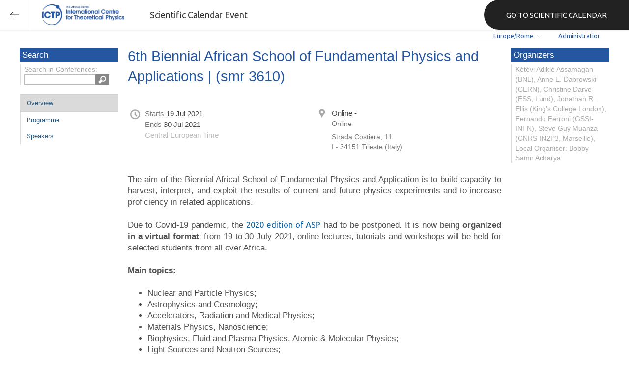

--- FILE ---
content_type: text/html; charset=utf-8
request_url: https://indico.ictp.it/event/9612/
body_size: 9497
content:
<!DOCTYPE html>



<html xmlns:fb="http://ogp.me/ns/fb#" xmlns:og="http://opengraph.org/schema/">
    <head>
        <title>6th Biennial African School of Fundamental Physics and Applications | (smr 3610)  (19-30 July 2021)</title>
        <meta http-equiv="X-UA-Compatible" content="IE=edge" />
        <meta name="author" content=”Giorgio Pieretti, pieretti@ictp.it”>
        <link rel="shortcut icon" type="image/x-icon" href="//indico.ictp.it/images/indico.ico">

        <meta http-equiv="Content-Type" content="text/html; charset=utf-8"/>
        <meta content="" name="csrf-token" id="csrf-token"/>




        <script type="text/javascript">
                var TextRoot = "//indico.ictp.it/js/indico/i18n/";
                var ScriptRoot = "//indico.ictp.it/js/";
        </script>

        <!-- Indico specific -->
        <script src="//indico.ictp.it/vars.js" type="text/javascript"></script>
 <!-- Indico Variables -->

        <!-- Page Specific JS files-->
            <script src="/static/assets/js/jquery_code_457497de.min.js" type="text/javascript"></script>

            <script src="/static/assets/js/angular_4e8f140a.min.js" type="text/javascript"></script>

            <script src="/static/assets/js/utils_de0c878e.min.js" type="text/javascript"></script>

            <script src="/static/assets/js/presentation_ec3b0fd6.min.js" type="text/javascript"></script>

            <script src="/static/assets/js/calendar_60cfea1b.min.js" type="text/javascript"></script>

            <script src="/static/assets/js/indico_jquery_56cfc4fb.min.js" type="text/javascript"></script>

            <script src="/static/assets/js/moment_83e7f58e.min.js" type="text/javascript"></script>

            <script src="/static/assets/js/indico_core_f7338c57.min.js" type="text/javascript"></script>

            <script src="/static/assets/js/indico_legacy_9a6eb6fe.min.js" type="text/javascript"></script>

            <script src="/static/assets/js/indico_common_c3e326ec.min.js" type="text/javascript"></script>

            <script src="/static/assets/plugins/search/search__6480fef5.min.js" type="text/javascript"></script>

            <script src="/static/assets/js/indico_display_f2592553.min.js" type="text/javascript"></script>

            <script src="/static/assets/js/indico_materialeditor_2654289b.min.js" type="text/javascript"></script>


        <!--[if (gte IE 6)&(lte IE 8)]>
            <script src="//indico.ictp.it/static/assets/js/ie_compatibility_e7d8282a.min.js" type="text/javascript"></script>

        <![endif]-->

    <script type="text/javascript">
      var currentLanguage = 'en_GB';
      loadDictionary(currentLanguage);
    </script>

        <!-- Page Specific CSS files-->
            <link rel="stylesheet" type="text/css" href="/static/assets/css/base_564cc247.min.css">
            <link rel="stylesheet" type="text/css" href="/static/assets/sass/screen_sass_bb3ce8c6.css">
        

        <!-- Page Specific, directly inserted Javascript -->
        <script type="text/javascript">
            
        </script>

        <!-- Indico page-wide global JS variables -->
        <script type="text/javascript">
        
            IndicoGlobalVars.isUserAuthenticated = false;
        </script>

        <!-- Other Page Specific -->
        
        <link rel="stylesheet" type="text/css" href="//indico.ictp.it/css/Conf_Basic.css?1489956573" >
            <meta property="og:site_name" content="Indico - Conferences and Events"/>
<meta property="og:type" content="event" />
<meta property="fb:app_id" content=""/>
<meta property="og:image" content="//indico.ictp.it/images/indico_co.png"/>
<meta property="og:description" content="
	
	The aim of the Biennial Africal School of Fundamental Physics and Application is to build capacity to harvest, interpret, and exploit the results of current and future physics experiments and to increase proficiency in related applications.
	
	Due to Covid-19 pandemic, the 2020 edition of ASP had to be postponed. It is now being organized in a virtual format: from 19 to 30 Jul"/>

        
        
        
        <!-- ICTP specific -->
        <link rel="stylesheet" type="text/css" href="/css/ICTP/css/Default.css" />
        <link rel="stylesheet" href="/css/ICTP/css/printer.css" type="text/css" media="print" />        

        <link rel="stylesheet" type="text/css" href="/css/ICTP/css/bootstrap.min.css" />
        <link rel="stylesheet" type="text/css" href="/css/ICTP/css/bootstrap-theme.css" />
        <link rel="stylesheet" type="text/css" href="/css/ICTP/css/ictp.css" />
        <link rel="stylesheet" type="text/css" href="/css/ICTP/css/ictp-md.css" />
        <link rel="stylesheet" type="text/css" href="/css/ICTP/css/ictp-indico-xs-sm.css" />        
        
        <link rel="stylesheet" type="text/css" href="/css/ICTP/css/font-awesome.min.css" />                                                                 
        <style>.nav>li { float: left; }</style>
        
        
        <script type="text/javascript" src="/css/ICTP/js/jquery.mobile.touch.min.custom.js"></script>
        


        <script type="text/javascript" src="/css/ICTP/js/ictp.js"></script>

        
        
        
        
        
    </head>
    
    <body data-user-id="null" section="2l132">
    

<header class="ictp_header">

    <div class="ictp_region-header">
        <div class="ictp_backarrow">
            <button class="back-to-ictp"></button>
        </div>

        <div class="ictp_logo">
            <a href="https://www.ictp.it/"></a>
        </div>
    
        <div class="ictp_title">Scientific Calendar Event</div>
        
        <div class="ictp_mainsite">
            <a href="https://www.ictp.it/home/scientific-calendar" class="back-to-ictp">GO TO SCIENTIFIC CALENDAR</a>
        </div>
    </div>
</header>
<br><br><br>

<script>
    document.querySelector('.ictp_header .ictp_backarrow button').addEventListener('click', () => { 
        window.history.back(); 
    })
</script>

<style>
    @import url('https://fonts.googleapis.com/css?family=Ubuntu:300,400,500,600,700&display=swap');

    * { box-sizing: border-box; }

    a { font-family: "Ubuntu"; }

    .ictp_header {
        background-color: #fff;
        box-shadow: rgba(0, 0, 0, 0.07) 0px 0px 5px 2px;
        display: block;
        height: 60px;
        width: 100vw;
        position: fixed;
        top: 0;
        left: 0;
        z-index: 1000;
    }

    .ictp_region-header {
        display: flex;
        flex-direction: row;
        justify-content: flex-start;
        align-items: center;
        margin: 0;
        padding: 0;
        height: 60px;
        width: 100%;
    }

    .ictp_logo {
        height: 42px;
        width: fit-content;
        margin-right: 25px;
        margin-left: 25px;
    }

    .ictp_logo a {
        background-color: rgba(0, 0, 0, 0);
        box-sizing: border-box;
        background-image: url("https://www.ictp.it/themes/custom/ictp/assets/loghi/logo-ictp-col.png");
        background-repeat: no-repeat;
        background-position: left center;
        background-size: auto 100%;
        cursor: pointer;
        display: block;
        height: 100%;
        width: 180px;
        padding: 0;
        pointer-events: all;
        position: relative;
    }

    .ictp_title {
        width: fit-content;
        height: 60px;
        font-family: 'Ubuntu';
        color: #333;
        display: flex;
        flex-direction: column;
        justify-content: center;
        font-size: 18px;
        display: none;
    }

    .ictp_mainsite {
        height: 60px;
        width: fit-content;
        margin: 0 0 0 auto;
        display: none;
    }

    .ictp_mainsite a {
        padding: 15px 15px 15px 30px;
        background-color: #222;
        display: flex;
        flex-direction: row;
        align-items: center;
        color: #fff;
        border-top-left-radius: 30px;
        border-bottom-left-radius: 30px;
        position: relative;
        border: none;
        outline: none;
        height: 100%;
        width: fit-content;
        font-size: 15px;
        text-decoration: none;
    }

    .ictp_mainsite a span { margin-left: .25em; }

    .ictp_backarrow {
        height: 60px;
        width: 60px;
        border-right: 1px solid #E0E0E0;
    }

    .ictp_backarrow a,
    .ictp_backarrow button {
        display: block;
        background-color: transparent;
        background-image: url("https://www.ictp.it/themes/custom/ictp/assets/icons/icon_arrow_left.svg");
        background-repeat: no-repeat;
        background-position: center center;
        background-size: 20px 20px;
        color: #333;
        cursor: pointer;
        height: 100%;
        width: 100%;
        margin: 0;
        padding: 15px;
        position: relative;
        border: none;
        outline: none;
    }

    @media (min-width: 768px) {
        .ictp_logo { margin-right: 40px; }
        .ictp_title { display: flex; }
    }

    @media (min-width: 992px) {
        .ictp_mainsite { display: block; }
        .ictp_mainsite a { padding: 15px 45px; }
    }
</style>



        

    
        
<div class="wrapper"><div class="main">






<div class="pageHeader pageHeaderDark">

    
  <div id="belowHeaderBar">
    
    
    

    <div class="eventHeaderButtonBar" >

        <a id="homeButton" href="//indico.ictp.it/"
           style="background-image: url(//indico.ictp.it/images/home.png); margin-left: 10px"></a>

       <!-- <div class="separator"></div> -->

            <a id="firstEventButton" href="//indico.ictp.it/event/a02601/"
               style="background-image: url(//indico.ictp.it/images/first_arrow.png)"></a>
            <a id="previousEventButton" href="//indico.ictp.it/event/9612/prev"
               style="background-image: url(//indico.ictp.it/images/left_arrow.png)"></a>

        <a id="upToCategoryButton" href="//indico.ictp.it/category/2l132/"
           style="background-image: url(//indico.ictp.it/images/up_arrow.png)"></a>

            <a id="nextEventButton" href="//indico.ictp.it/event/9612/next"
               style="background-image: url(//indico.ictp.it/images/right_arrow.png)"></a>
            <a id="lastEventButton" href="//indico.ictp.it/event/11112/"
               style="background-image: url(//indico.ictp.it/images/last_arrow.png)"></a>





        
        





        <!-- <div class="separator"></div> -->

    </div>

    


<div id="sessionBar" class=" sessionBar sessionBarDark">
        <div class="corner cornerPublic"></div>
    <div class="links">
        <ul>

                <li id="timezoneSelector">
                    <a id="timezoneSelectorLink" class="dropDownMenu fakeLink" style="display: inline-block;">
    Europe/Rome
</a>

<script type="text/javascript">
var timezoneSelectorLink = $E('timezoneSelectorLink');

var tzSelector = new TimezoneSelector(
        timezoneSelectorLink,
        'Europe/Rome',
        'Europe/Rome',
        null,
        null,
        '//indico.ictp.it/change-timezone'
);

$("#timezoneSelectorLink").qtip({

    style: {
        width: '300px',
        classes: 'qtip-rounded qtip-shadow qtip-popup qtip-timezone',
        tip: {
            corner: true,
            width: 20,
            height: 15
        }
    },
    position: {
        my: 'top center',
        at: 'bottom center'
    },
    content: function(api){
        return $(tzSelector.getContent().dom);
        },
    show: {
        event: "click",
        effect: function() {
            $(this).fadeIn(300);
        }
    },
    hide: {
        event: 'unfocus click',
        fixed: true,
        effect: function() {
            $(this).fadeOut(300);
        }
    }
});

</script>


                </li>

                

<li id="languageSelector">
    <form id="languageForm" method="post" action="//indico.ictp.it/change-language" style="margin: 0px">
        <input id="languageInputHidden" type="hidden" name="lang" value="en_gb">
    </form>
    <a id="languageSelectorLink" href="#" class="dropDownMenu" id="selectLanguageLink">English</a>
</li>

<script type="text/javascript">
var languageLink = $E('languageSelectorLink');
var languageMenu = null;
languageLink.observeClick(function(e) {
    // Close the menu if clicking the link when menu is open
    if (languageMenu != null && languageMenu.isOpen()) {
        languageMenu.close();
        languageMenu = null;
        return;
    }

    var menuItems = {};
    var form = $E('languageForm');
    var inputHidden = $E('languageInputHidden');

    // build a dictionary that represents the menu
        menuItems['français'] = {action:function() {inputHidden.dom.value = 'fr_FR'; form.dom.submit()}, display:'français'};
        menuItems['English'] = {action:function() {inputHidden.dom.value = 'en_GB'; form.dom.submit()}, display:'English'};
        menuItems['español'] = {action:function() {inputHidden.dom.value = 'es_ES'; form.dom.submit()}, display:'español'};

    languageMenu = new PopupMenu(menuItems, [languageLink], 'darkPopupList', true, true);
    var pos = languageLink.getAbsolutePosition();
    languageMenu.open(pos.x + languageLink.dom.offsetWidth + 10, pos.y + languageLink.dom.offsetHeight + 3, null, null, false, true);

    return false;
});
</script>

                <li class="loginHighlighted" style="border-right: none;">
                    <a href="//indico.ictp.it/event/9612/user/login?returnURL=http%3A%2F%2Findico.ictp.it%2Fevent%2F9612%2F"><span id="login_link">Administration</span></a>
                </li>
        </ul>
    </div>
</div>


    <!-- This div is used for inserting content under the header
         such as the filtering optionsfor meetings -->
    <div id="pageSubHeader"></div>


  </div>
</div>




<script type="text/javascript">
$(function() {
    function createTooltip(element, tooltipText) {
        element.qtip({
            content: {
                text: $("<span style='padding:3px' />").append(tooltipText)
            }
        });
    }

    createTooltip($('#homeButton'), 'Go to Indico Home Page');
    createTooltip($('#firstEventButton'), 'Oldest event');
    createTooltip($('#previousEventButton'), 'Older event');
    createTooltip($('#upToCategoryButton'), 'Up to category');
    createTooltip($('#nextEventButton'), 'Newer event');
    createTooltip($('#lastEventButton'), 'Newest event');
    createTooltip($('#printButton'), 'Printable version');
    createTooltip($('#manageEventButton'), 'Switch to management area for this event');

    $(".exportIcal").click(function(){
        $(this).trigger('menu_select');
    });

});

</script>



<div class="conf" itemscope itemtype="http://schema.org/Event">
    <div class="confheader" >

            

        


    
    
    
    
    <div id="confSectionsBox" class="clearfix">

    


  <!--Left menu-->
  <div class="conf_leftMenu">
  

  





<div class="search_box type1_box">
    <h3>Search</h3>
    <div class="type1_box_content">
        <div>Search in Conferences:</div>
    
        <form method="get" action="/search" id="searchBoxForm" >
            <div id="UISearchLeftBox">
                <div id="searchControls">
                    <input name="p" id="searchText" autocomplete="off" type="text" style="outline: none; background-color: transparent;">
                    <div class="searchButton"></div>

            </div>

            </div>
        </form>
    </div>
</div>









  
    <ul id="outer" class="clearfix">

            <li id="menuLink_overview"
                class="menuConfTitle selected menuConfSelected"
            >
              <a href="//indico.ictp.it/event/9612/overview"
              >Overview</a>

            <ul class="inner">
            </ul>
          </li>

            <li id="menuLink_programme"
                class="menuConfTitle"
            >
              <a href="//indico.ictp.it/event/9612/program"
              >Scientific Programme</a>

            <ul class="inner">
            </ul>
          </li>

            <li id="menuLink_timetable"
                class="menuConfTitle"
            >
              <a href="//indico.ictp.it/event/9612/timetable/"
              >Programme</a>

            <ul class="inner">
            </ul>
          </li>

            <li id="menuLink_contributionList"
                class="menuConfTitle"
            >
              <a href="//indico.ictp.it/event/9612/contributions"
              >Contribution List</a>

            <ul class="inner">
            </ul>
          </li>

            <li id="menuLink_authorIndex"
                class="menuConfTitle"
            >
              <a href="//indico.ictp.it/event/9612/authors"
              >Author List</a>

            <ul class="inner">
            </ul>
          </li>
    </ul>
    
    
    
    
    
    
    
    
    
    
    
    
    
    
    
  </div>


    
            <div class="confBodyBox clearfix">

                                    <div>
                                        <div></div>
                                        <div class="breadcrumps"><a href="//indico.ictp.it/event/9612/"> Home</a></div>
                                        <div style="float:right;"></div>
                                    </div>
                <!--Main body-->
                                    <div class="mainContent">
                                        <div class="col2">
                                        
<div class="conferencetitlelink blue">
    6th Biennial African School of Fundamental Physics and Applications | (smr 3610)
</div>

<div class="conferenceDetails">

  <div class="grid">
  <div class="info_line date">
      <span  title="Date/Time" class="icon icon-time" aria-hidden="true"></span>
      <div class="text">
        
            <div class="date_start">Starts <span class="datetime">19 Jul 2021</span></div>
        
            <div class="date_end">Ends <span class="datetime">30 Jul 2021</span></div>
        <div class="timezone">Central European Time</div>
      </div>
  </div>

    <div class="info_line location">
        <span title="Location" class="icon icon-location" aria-hidden="true"></span>
        <div class="place text">
          Online - 
        </div>
        <div class="room text nohtml">Online</div>
        <div class="address text nohtml">Strada Costiera, 11
I - 34151 Trieste (Italy)</div>
    </div>

  </div>


  <div class="grid">
    <div itemprop="description" class="description "><div style="text-align: justify;">
	<br />
	The aim of the Biennial Africal School of Fundamental Physics and Application is to build capacity to harvest, interpret, and exploit the results of current and future physics experiments and to increase proficiency in related applications.<br />
	<br />
	Due to Covid-19 pandemic, the <a href="http://indico.ictp.it/event/9103/">2020 edition of ASP</a> had to be postponed. It is now being <strong>organized in a virtual format</strong>: from 19 to 30 July 2021, online lectures, tutorials and workshops will be held for selected students from all over Africa.</div>
<br />
<u><strong>Main topics:</strong></u><br />
<br />
<ul>
	<li>
		Nuclear and Particle Physics;</li>
	<li>
		Astrophysics and Cosmology;</li>
	<li>
		Accelerators, Radiation and Medical Physics;</li>
	<li>
		Materials Physics, Nanoscience;</li>
	<li>
		Biophysics, Fluid and Plasma Physics, Atomic &amp; Molecular Physics;</li>
	<li>
		Light Sources and Neutron Sources;</li>
	<li>
		Theoretical &amp; Applied Mechanics, Earth Science;</li>
	<li>
		Physics Education;</li>
	<li>
		Renewable Energies and Energy Efficiency.</li>
</ul>
<div style="text-align: justify;">
	<br />
	<br />
	Please visit the <a href="https://www.africanschoolofphysics.org/">website of the African School of Fundamental Physics and Applications</a> for further details.</div>
<br />
<br />
The Scientific Programme of ASP 2021 is available <a href="https://indico.cern.ch/event/812393/timetable/?view=standard">here</a>.<br />
<br />
<br />
</div>
  </div>

  <div class="grid">

  <div class="info_line material">
      <span title="Materials" class="icon icon-material-download" aria-hidden="true"></span>
          <ul class="text" style="float: left; padding: 0; max-width: 190px;">
              <li><a href="//indico.ictp.it/event/9612/material/0/">Preliminary Programme</a></li>
              <li><a href="//indico.ictp.it/event/9612/material/1/">Preliminary list of participants</a></li>
          </ul>

  </div>

  
  

  
  
  <div class="info_line roles">   
      <span title="Roles" class="icon icon-list" aria-hidden="true"></span>
      <div class="rolesContainer"></div>
  </div>
  
  </div>

</div>




<script type="text/javascript">
                
      var fg = $('div.rolesContainer').fieldgrouping();
      fg.fieldgrouping("setInfo", [{'editable': true, 'id': 0, 'value': 'Secretary', 'child': [{'familyName': 'Nicoletta Ivanissevich', 'id': 0}]}, {'editable': true, 'id': 1, 'value': 'Organizer(s)', 'child': [{'familyName': 'K&#233;t&#233;vi Adikl&#232; Assamagan (BNL), Anne E. Dabrowski (CERN), Christine Darve (ESS, Lund), Jonathan R. Ellis (King&apos;s College London), Fernando Ferroni (GSSI-INFN), Steve Guy Muanza (CNRS-IN2P3, Marseille), Local Organiser: Bobby Samir Acharya', 'id': 0}]}]);
      fg.fieldgrouping("getStructuredInfo");     

        // ICTP specific: move Secretary to last
        var dts = $('#Secretary').nextUntil('dt')
        $('#Secretary').appendTo('#rolesList');
        dts.appendTo('#rolesList');

      $('.chair_list .nomail').qtip({
             content: {
                 text: $T("Login to see email address"),
             },
         });


</script>

                                        </div>
                                  </div>
            </div>


        <!-- Right menu -->
        <div class="conf_rightMenu">

            <div class="type1_box">
                <h3>Organizers</h3>
                <div class="type1_box_content">
                    K&#233;t&#233;vi Adikl&#232; Assamagan (BNL), Anne E. Dabrowski (CERN), Christine Darve (ESS, Lund), Jonathan R. Ellis (King&apos;s College London), Fernando Ferroni (GSSI-INFN), Steve Guy Muanza (CNRS-IN2P3, Marseille), Local Organiser: Bobby Samir Acharya
                </div>
            </div>



         
            
        </div>


    


    </div>
    
    
    </div>    
    
</div>
</div></div>    <!-- footer -->
    <div class="row">
        <div class="col-xs-12 footer">
<a href="https://www.ictp.it/home/scientific-calendar" class="ictp_backbutton">GO TO SCIENTIFIC CALENDAR</a>
<footer class="ictp_footer">
    <div class="ictp_container">

        <div class="ictp_footer-1">
            <div class="col-1">
                <a href="https://www.ictp.it/">
                    <img src="https://www.ictp.it/themes/custom/ictp/assets/loghi/logo-ictp-white.png" alt="logo-ictp-white" width="516" height="165">
                </a>

                <nav role="navigation" class="ictp_social-links">
                    <ul class="social-menu">
                        <li class="menu-item">
                            <a href="https://www.facebook.com/ictp.page">Facebook</a>
                        </li>
                        <li class="menu-item">
                            <a href="https://twitter.com/ictpnews">Twitter</a>
                        </li>
                        <li class="menu-item">
                            <a href="https://www.youtube.com/user/ICTPchannel/featured">Youtube</a>
                        </li>
                        <li class="menu-item">
                            <a href="https://www.instagram.com/ictp.news/">Instagram</a>
                        </li>
                        <li class="menu-item">
                            <a href="https://www.linkedin.com/company/abdus-salam-international-centre-for-theoretical-physics-ictp-/">Linkedin</a>
                        </li>
                        <li class="menu-item">
                            <a href="https://www.flickr.com/photos/ictpimages/albums/with/72157655087163664">Flickr</a>
                        </li>
                    </ul>
                </nav>
            </div>
    
            <div class="ictp_footer-members">
                <h2>Governing members</h2>
                <p>ICTP is governed by UNESCO, IAEA, and Italy, and is a UNESCO Category 1 Institute</p>

                <div class="ictp_footer-loghi">
                    <a target="_blank" href="https://www.iaea.org/">
                        <img src="https://www.ictp.it/themes/custom/ictp/assets/loghi/logo-iaea-white.svg" alt="logo-iaea-white" width="200" height="200">
                    </a>
                    <a target="_blank" href="https://www.governo.it/">
                        <img src="https://www.ictp.it/themes/custom/ictp/assets/loghi/logo-repubblica-italiana-white.svg" alt="logo-repubblica-italiana-white" width="200" height="200">
                    </a>
                    <a target="_blank" href="https://www.unesco.org/">
                        <img src="https://www.ictp.it/themes/custom/ictp/assets/loghi/logo-unesco-white.svg" alt="logo-unesco-white" width="200" height="200">
                    </a>
                </div>
            </div>
        </div>

        <div class="ictp_footer-2">
            <div class="ictp_newsletter">
                <div class="newsletter-box">
                    <h3>E-News from ICTP</h3>
                    <p>Stay up-to-date with ICTP's latest news, activities and events by subscribing to our monthly e-newsletter.</p>
                    <a class="btn" href="https://e-applications.ictp.it/news/subscription">Subscribe</a>
                </div>
            </div>

            <div class="ictp_support">
                <div class="support-button">
                    <p>Your support is essential to advance international cooperation through science. Please click on the button below to make a difference.</p>
                    <a href="https://www.ictp.it/home/why-support-ictp" class="btn">Support ICTP</a>
                </div>
            </div>
        </div>
    
        <div class="ictp_footer-3">
            <div class="row-sections">
                <div class="section section--hecap views-row">
                    <a href="https://www.ictp.it/hecap" hreflang="en">High Energy, Cosmology and Astroparticle Physics</a>
                </div>
                <div class="section section--cmsp views-row">
                    <a href="https://www.ictp.it/cmsp" hreflang="en">Condensed Matter and Statistical Physics</a></div>
                <div class="section section--math views-row">
                    <a href="https://www.ictp.it/math" hreflang="en">Mathematics</a></div>
                <div class="section section--esp views-row">
                    <a href="https://www.ictp.it/esp" hreflang="en">Earth System Physics</a></div>
                <div class="section section--qls views-row">
                    <a href="https://www.ictp.it/qls" hreflang="en">Quantitative Life Sciences</a>
                </div>
                <div class="section section--sti views-row">
                    <a href="https://www.ictp.it/sti" hreflang="en">Science, Technology and Innovation</a>
                </div>
            </div>
        </div>
        
        <div class="ictp_footer-4">
            <nav role="navigation" class="gdpr-block">
                <ul class="gdpr-menu">
                    <li class="menu-item">
                        <a href="https://www.ictp.it/home/applicants-terms-and-conditions">applicants terms and conditions</a>
                    </li>
                    <li class="menu-item">
                        <a href="https://www.ictp.it/home/privacy-policy">privacy policy</a>
                    </li>
                    <li class="menu-item">
                        <a href="https://www.ictp.it/home/cookie-policy">cookie policy</a>
                    </li>
                    <li class="menu-item">
                        <a href="https://www.ictp.it/home/terms-use">terms of use</a>
                    </li>
                </ul>
            </nav>
            
            <div class="ictp-address">
                <div class="address">
                    <p>ICTP - Strada Costiera, 11 &nbsp;| &nbsp;34151 &nbsp;| &nbsp;Trieste, Italy<br>(+39) 040 2240 111<br>
                    <a href="mailto:web@rt.ictp.it">web@rt.ictp.it</a></p>
                </div>
            </div>
        </div>
    
    </div>
</footer>

<style>
    @import url('https://fonts.googleapis.com/css?family=Ubuntu:300,400,500,600,700&display=swap');
    * { box-sizing: border-box; }
    .ictp_footer a, 
    .ictp_footer p, 
    .ictp_footer h1, 
    .ictp_footer h2, 
    .ictp_footer h3, 
    .ictp_footer h4 { font-family: "Ubuntu";}

    .ictp_footer p {
        line-height: 25px;
        font-size: 14px;
        position: relative;
        margin: 15px 0;
    }

    body { margin: 0; }

    .ictp_footer {
        background-color: #191A1A;
        margin: 2rem auto 0 auto;
        padding: 30px 0;
        width: 100%;
    }

    .ictp_container {
        margin: 0 auto;
        padding: 0 15px;
    }

    /* --------------- backbutton -------------- */
    .ictp_backbutton {
        margin: 2rem auto 0 auto;
        display: block;
        width: fit-content;
        padding: 15px 30px 15px 45px;
        font-size: 16px;
        border-radius: 60px;
        background-image: url(https://www.ictp.it/themes/custom/ictp/assets/icons/icon_arrow_left_w.svg);
        background-size: 15px 15px;
        background-position: 15px center;
        background-color: #1D4B95;
        background-repeat: no-repeat;
        text-decoration: none;
        color: #FFF;
        font-family: 'Ubuntu';
    }
    .ictp_backbutton:hover {
        background-color: #2457aa;
        cursor: pointer;
    }


    /* ----------------------------- ROW 1 OF FOOTER (LOGOS AND SOCIAL) --------------------------- */
    .ictp_footer-1 {
        display: flex;
        flex-direction: column;
        align-items: center;
        text-align: left;
        color: #FFF;
    }

    /* ---------------- main logo ---------------- */
    .ictp_footer-1 .col-1 {
        display: flex;
        flex-direction: column;
        align-items: center;
        width: 100%;
    }
    .ictp_footer-1 .col-1 img {
        width: 100%;
        margin: 0 auto 0 0;
        max-height: 80px;
    }

    /* ---------------- partner logos ---------------- */
    .ictp_footer-members {
        width: 100%;
        text-align: right;
    }
    .ictp_footer-members h2 {
        font-size: 19px;
        color: #fff;
        margin: 15px 0 0 0;
        font-family: Ubuntu;
        text-align: center;
        font-weight: 400;
        line-height: 30px;
    }
    .ictp_footer-members p {
        font-size: 14px;
        text-align: center;
        margin: 8px 0 30px 0;
        font-family: Ubuntu;
        line-height: 13px;
        color: #fff;
        line-height: 25px;
    }
    .ictp_footer-loghi {
        display: flex;
        flex-direction: column;
        justify-content: center;
        align-items: center;
        margin: 0;
    }
    .ictp_footer-loghi img {
        margin: 0 auto 30px auto;
        max-height: 80px;
        width: 100%;
        border: none;
    }

    /* ------------------ social links icons ------------------ */
    .ictp_social-links {
        display: flex;
        justify-content: center;
        border: none;
        padding: 15px 0;
        border-bottom: 1px solid #3D4347;
    }
    .ictp_social-links ul.social-menu {
        display: flex;
        justify-content: space-around;
        margin-left: 0;
        max-width: 400px;
        padding: 0;
        list-style: none outside;
        text-align: left;
    }
    .ictp_social-links ul.social-menu .menu-item {
        font-size: 0;
        margin: 8px;
        padding: 3px 0 0 0;
        position: relative;
    }
    .ictp_social-links ul.social-menu .menu-item:first-child a { content: url(https://www.ictp.it/themes/custom/ictp/assets/icons/icon-footer-fb.svg); }
    .ictp_social-links ul.social-menu .menu-item:nth-child(2) a { content: url(https://www.ictp.it/themes/custom/ictp/assets/icons/icon-footer-tw.svg); }
    .ictp_social-links ul.social-menu .menu-item:nth-child(3) a { content: url(https://www.ictp.it/themes/custom/ictp/assets/icons/icon-footer-yt.svg); }
    .ictp_social-links ul.social-menu .menu-item:nth-child(4) a { content: url(https://www.ictp.it/themes/custom/ictp/assets/icons/icon-footer-in.svg); }
    .ictp_social-links ul.social-menu .menu-item:nth-child(5) a { content: url(https://www.ictp.it/themes/custom/ictp/assets/icons/icon-footer-li.svg); }
    .ictp_social-links ul.social-menu .menu-item:nth-child(6) a { content: url(https://www.ictp.it/themes/custom/ictp/assets/icons/icon-footer-flickr.svg); }


    /* ----------------------------- ROW 2 OF FOOTER (NEWSLETTER AND SUPPORT) --------------------------- */
    .ictp_footer-2 {
        padding: 0;
        margin: 0;
        display: flex;
        flex-direction: column;
    }

    .ictp_footer-2 > * {
        padding: 15px 15px 30px 15px;
        color: #fff;
        margin: 0 0 15px 0;
        background-color: #212121;
    }

    /* ------------------- support ictp block -------------------- */
    .ictp_footer-2 .ictp_support {
        background-position: 90% 75%;
        background-repeat: no-repeat;
        background-size: auto 70%;
        background-image: url(https://www.ictp.it/themes/custom/ictp/assets/filigrane/filigrana-hand.svg);
    }

    .ictp_footer-2 .ictp_newsletter .newsletter-box,
    .ictp_footer-2 .ictp_support .support-button {
        display: flex;
        flex-direction: column;
        justify-content: flex-start;
        height: 100%;
    }

    .ictp_footer-2 .ictp_newsletter .newsletter-box h3 {
        font-size: 22px;
        font-weight: 700;
        line-height: 25px;
        margin: 15px 0;
    }
    /* ----------------- general link button ------------------ */
    .ictp_footer-2 .btn {
        max-width: 220px;
        display: block;
        color: #FFF;
        font-size: 16px;
        text-transform: uppercase;
        text-decoration: none;
        text-align: center;
        background-color: #1D4B95;
        padding: 20px 38px;
        margin: 30px 0 0 0;
        border-radius: 45px;
        border: none;
        white-space: nowrap;
    }
    .ictp_footer-2 .btn:hover {
        background-color: #2457aa;
        cursor: pointer;
    }


    /* ----------------------------- ROW 3 OF FOOTER (SECTIONS) --------------------------- */
    .ictp_footer-3 {
        padding: 30px 0;
        border-bottom: 1px solid #3D4347;
    }
    .ictp_footer-3 .row-sections .section a {
        display: flex;
        align-items: center;
        position: relative;
        width: calc(100% - 22px);
        height: 60px;
        margin: 12px;
        padding: 15px 0 15px 22px;
        color: #fff;
        font-size: 14px;
        font-weight: 400;
        line-height: 22px;
        text-decoration: none;
        text-align: left;
    }
    .ictp_footer-3 .row-sections .section a:before {
        content: '';
        position: absolute;
        background-size: auto 12px;
        background-repeat: no-repeat;
        background-position: center;
        width: 60px;
        height: 60px;
        left: 0;
        top: 50%;
        transform: translateY(-50%)
    }

    .ictp_footer-3 .row-sections .section--hecap a:before {
        background-image: url(https://www.ictp.it/themes/custom/ictp/assets/loghi/logo-hecap-w-typo.svg);
        background-color: #FCAC48;
    }
    .ictp_footer-3 .row-sections .section--cmsp a:before {
        background-image: url(https://www.ictp.it/themes/custom/ictp/assets/loghi/logo-cmsp-w-typo.svg);
        background-color: #0C7379;
    }
    .ictp_footer-3 .row-sections .section--math a:before {
        background-image: url(https://www.ictp.it/themes/custom/ictp/assets/loghi/logo-math-w-typo.svg);
        background-color: #00A0C9;
    }
    .ictp_footer-3 .row-sections .section--esp a:before {
        background-image: url(https://www.ictp.it/themes/custom/ictp/assets/loghi/logo-esp-w-typo.svg);
        background-color: #9E2F5D;
    }
    .ictp_footer-3 .row-sections .section--qls a:before {
        background-image: url(https://www.ictp.it/themes/custom/ictp/assets/loghi/logo-qls-w-typo.svg);
        background-color: #8C933C;
    }
    .ictp_footer-3 .row-sections .section--sti a:before {
        background-image: url(https://www.ictp.it/themes/custom/ictp/assets/loghi/logo-sti-w-typo.svg);
        background-color: #005DE0;
    }


    /* ----------------------------- ROW 4 OF FOOTER (GDPR AND ADDRESS) --------------------------- */
    .ictp_footer-4 {
        padding: 0;
        display: flex;
        flex-direction: column-reverse;
        position: relative;
    }

    /* ------------------ ictp address ------------------ */
    .ictp_footer-4 .ictp-address {
        max-width: 100%;
        margin: 0;
        position: relative;
        padding: 15px 0;
        border-bottom: 1px solid #3D4347;
    }
    .ictp_footer-4 .ictp-address:before {
        width: 30px;
        height: 30px;
        top: 50%;
        left: -45px;
        transform: translateY(-50%);
        position: absolute;
        display: block;
        content: url(https://www.ictp.it/themes/custom/ictp/assets/icons/icon_pin_w.svg);
    }
    .ictp_footer-4 .ictp-address .address p {
        color: #cbcbcb;
        margin: 0;
        font-size: 14px;
        line-height: 25px;
        position: relative;
    }
    .ictp_footer-4 .ictp-address .address a { color: #2457aa; }
    .ictp_footer-4 .ictp-address .address a:hover { color: #cbcbcb; }

    /* ---------------- gdpr menu ------------------- */
    .ictp_footer-4 .gdpr-block { padding: 15px 0; }
    .ictp_footer-4 .gdpr-menu { 
        display: flex;
        flex-direction: column;
        align-items: center;
        list-style: none outside;
        text-align: center;
        padding: 0;
        margin: 0;
    }
    .ictp_footer-4 .gdpr-menu .menu-item {
        width: auto;
        display: flex;
        justify-content: center;
        margin: 0;
        padding: 3px 0 0 0;
        font-size: 15px;
        line-height: 23px;
        position: relative;
    }
    .ictp_footer-4 .gdpr-menu .menu-item a {
        padding: 15px 0;
        text-align: left;
        display: block;
        color: #c7c7c7;
        text-decoration: none;
    }
    .ictp_footer-4 .gdpr-menu .menu-item a:hover { color: #fff; }


    @media (min-width: 768px) {
        .ictp_footer p { font-size: 16px; }
    }


    @media (min-width: 1024px) {
        .ictp_container { 
            padding: 0; 
            max-width: 992px;
        }

        .ictp_backbutton { display: none; }

        /* ------------------ footer 1 ---------------- */
        .ictp_footer-1 .col-1,
        .ictp_footer-members { 
            width: 50%; 
            align-items: flex-start;
        }

        .ictp_footer-1 { flex-direction: row; }
        .ictp_footer-1 .col-1 img { max-height: 140px; }

        .ictp_social-links { border-bottom: none; }
        .ictp_social-links ul.social-menu .menu-item { margin: 8px 13px; }

        .ictp_footer-members { border-left: 1px solid #2f2f2f; }
        .ictp_footer-members h2 {
            font-size: 24px;
            text-align: right;
        }
        .ictp_footer-members p {
            font-size: 14px;
            text-align: right;
        }

        .ictp_footer-loghi {
            flex-direction: row;
            justify-content: flex-end;
        }
        .ictp_footer-loghi img {
            margin: 0 auto 30px 60px;
            max-height: 160px;
            width: 100px;
        }


        /* ------------------ footer 2 ---------------- */
        .ictp_footer-2 {
            padding: 30px 0;
            flex-direction: row;
            justify-content: space-between;
        }

        .ictp_footer-2 > * { padding: 30px 45px; }
        .ictp_footer-2 .ictp_newsletter { width: 60%; }
        .ictp_footer-2 .ictp_support { width: 38%; }

        .ictp_footer-2 .newsletter-box .btn { margin: 30px 0 0 0; }
        .ictp_footer-2 .support-button .btn { margin: auto 0 0 0; }


        /* ------------------ footer 3 ---------------- */
        .ictp_footer-3 { padding: 30px; }

        .ictp_footer-3 .row-sections {
            display: flex;
            flex-direction: row;
            flex-wrap: wrap;
            justify-content: space-between;
        }
        .ictp_footer-3 .row-sections .section {
            width: calc(100% / 6);
            padding: 15px;
        }
        .ictp_footer-3 .row-sections .section a {
            display: block;
            width: 100%;
            margin: 0;
            height: 140px;
            padding: 80px 0 0 0;
            text-align: center;
        }
        .ictp_footer-3 .row-sections .section a:before {
            background-size: auto 15px;
            top: -22px;
            width: 80px;
            height: 80px;
            left: 50%;
            transform: translateX(-50%) scale(1.2);
        }

        /* ------------------ footer 4 ----------------- */
        .ictp_footer-4 {
            padding: 30px 0;
            flex-direction: row;
            justify-content: space-between;
            align-items: center;
        }

        .ictp_footer-4 .ictp-address {
            max-width: 320px;
            border-bottom: none;
            padding: 0;
        }

        .ictp_footer-4 .gdpr-menu { 
            display: flex;
            flex-direction: row;
            align-items: unset;
        }

        .ictp_footer-4 .gdpr-menu .menu-item a { padding: 12px 15px 12px 0; }

    }


    @media (min-width: 1280px) {
        .ictp_container { max-width: 1140px; }

        .ictp_footer-4 .gdpr-menu .menu-item a { padding: 12px 45px 12px 0; }
    }


    @media (min-width: 1400px) {
        .ictp_container { max-width: 1260px; }
    }
</style>







    </body>
</html>
               